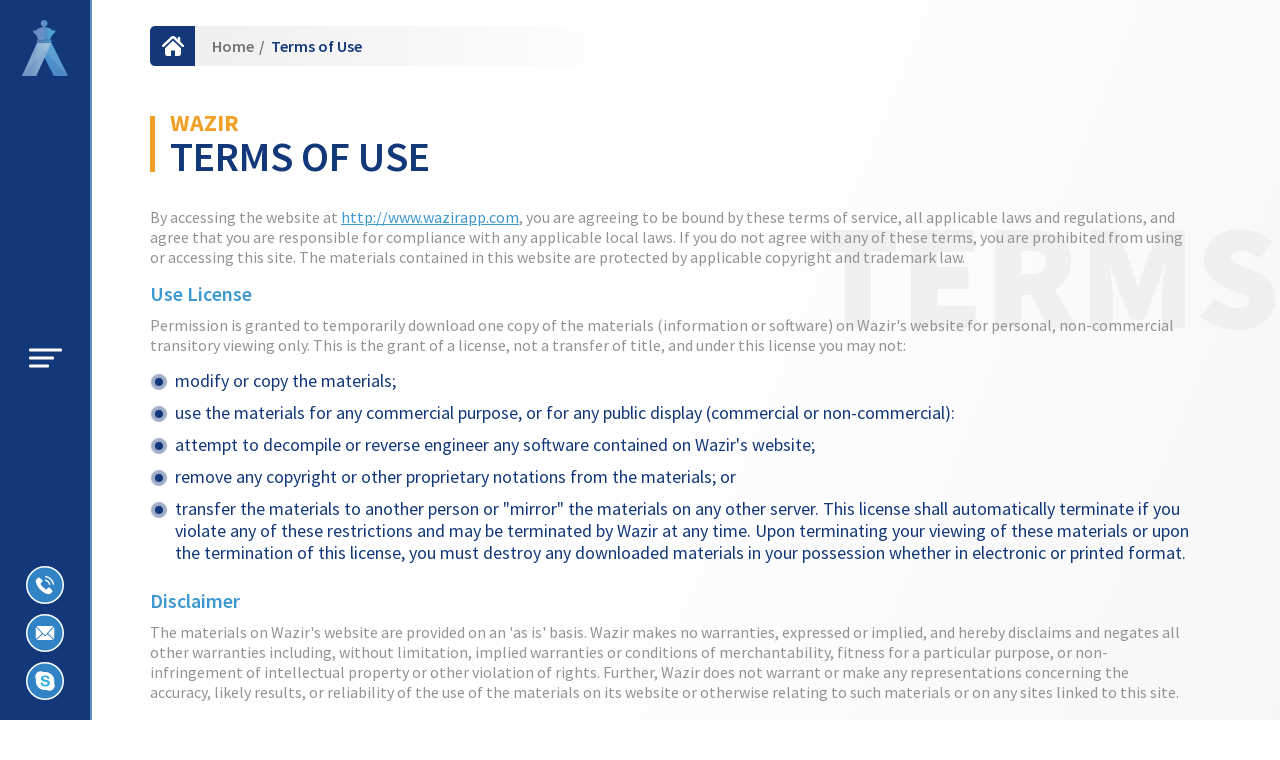

--- FILE ---
content_type: text/html; charset=UTF-8
request_url: https://www.wazirapp.com/terms-and-condition
body_size: 3495
content:
<!DOCTYPE html>
<!--[if IE 8]>
<html lang="en" class="ie8 no-js"> <![endif]-->
<!--[if IE 9]>
<html lang="en" class="ie9 no-js"> <![endif]-->
<!--[if !IE]><!-->
<html lang="en" class="no-js">
<!-- BEGIN HEAD -->
<head>
    <meta charset="utf-8">
<meta http-equiv="X-UA-Compatible" content="IE=edge">
<meta name="csrf-token" content="uLf0gIG8GC2fRlN8MUIvcFdsJnDJUo1u2HgJ38uw">
<meta name="viewport" content="width=device-width, initial-scale=1">

<script type="application/ld+json">
{
  "@context": "https://schema.org/",
  "@type": "WebSite",
  "name": "Wazirapp",
  "url": "https://www.wazirapp.com/",
  "potentialAction": {
    "@type": "SearchAction",
    "target": "{search_term_string}",
    "query-input": "required name=search_term_string"
  }
}
</script>


    <title>Terms &amp; Condition - Wazir</title>
    <meta name="keywords" content="" />
    <meta name="description" content="" />

<!--<link href="https://www.wazirapp.com/front/assets/new-wazir/css/bootstrap.css" rel="stylesheet">-->
<link href="https://fonts.googleapis.com/css?family=Source+Sans+Pro:300,400,600,700,900" rel="stylesheet">

<!-- -------------------- Favicon BEGIN -------------------- -->
<link rel="shortcut icon" type="image/x-icon" href="https://www.wazirapp.com/favicon.ico" />
<link rel="apple-touch-icon" sizes="180x180" href="/apple-touch-icon.png">
<link rel="icon" type="image/png" sizes="32x32" href="/favicon-32x32.png">
<link rel="icon" type="image/png" sizes="194x194" href="/favicon-194x194.png">
<link rel="icon" type="image/png" sizes="192x192" href="/android-chrome-192x192.png">
<link rel="icon" type="image/png" sizes="16x16" href="/favicon-16x16.png">
<link rel="manifest" href="/site.webmanifest">
<link rel="mask-icon" href="/safari-pinned-tab.svg" color="#5bbad5">
<meta name="apple-mobile-web-app-title" content="WazirApp">
<meta name="application-name" content="WazirApp">
<meta name="msapplication-TileColor" content="#2b5797">
<meta name="msapplication-TileImage" content="/mstile-144x144.png">
<meta name="theme-color" content="#ffffff">
<!-- -------------------- Favicon END -------------------- -->

<link href="https://vjs.zencdn.net/c/video-js.css" rel="stylesheet">
<!-- Google Tag Manager -->
<script>(function(w,d,s,l,i){w[l]=w[l]||[];w[l].push({'gtm.start':
new Date().getTime(),event:'gtm.js'});var f=d.getElementsByTagName(s)[0],
j=d.createElement(s),dl=l!='dataLayer'?'&l='+l:'';j.async=true;j.src=
'https://www.googletagmanager.com/gtm.js?id='+i+dl;f.parentNode.insertBefore(j,f);
})(window,document,'script','dataLayer','GTM-P8MHFKD');</script>
<!-- End Google Tag Manager -->
        <link rel="stylesheet" href='/css/front/front_privacy_policy.css'>
</head>
<!-- END HEAD -->

<body>

<!-- Google Tag Manager (noscript) -->
<noscript>
    <iframe src="https://www.googletagmanager.com/ns.html?id=GTM-P8MHFKD" height="0" width="0"
            style="display:none;visibility:hidden"></iframe>
</noscript>
<!-- End Google Tag Manager (noscript) -->

<div class="sidebar">
	<div class="left-penal">
		<div class="logo">
			<a href="https://www.wazirapp.com"><img src="https://www.wazirapp.com/img/front/Logo.svg" alt="Wazir" /></a>
		</div>
		<div class="menu-togle">
			<a href="javascript:;">
				<span></span>
				<span></span>
				<span></span>
			</a>
		</div>
		<div class="social-link">
			<a href="tel:+918488964723" target="_blank"><img src="https://www.wazirapp.com/img/front/call.svg" alt="Call" /></a>
			<a href="/cdn-cgi/l/email-protection#94e7e1e4e4fbe6e0d4e2fdfde0fbe6f7f8fbe1f0baf7fbf9"><img src="https://www.wazirapp.com/img/front/mail.svg" alt="Email" /></a>
			<a href="skype:vc.vishal?call"><img src="https://www.wazirapp.com/img/front/skype.svg" alt="Skype" /></a>
		</div>
	</div>
	<div class="menu">
		<div class="menu-inner">
			<ul>
				<li><a href="https://www.wazirapp.com">Home</a></li>
				<li><a href="https://www.wazirapp.com/about">About us</a></li>
				<li><a href="https://www.wazirapp.com/features">Features</a></li>
				
				<li><a href="https://www.wazirapp.com/release-note">Release notes</a></li>
				<li><a href="https://www.wazirapp.com/contact-us">Contact us</a></li>
			</ul>
			<div class="other-link">
				<span>© 2026 Wazir</span>
				<a href="https://www.wazirapp.com/privacy-policy">Privacy Policy</a>
				<a href="https://www.wazirapp.com/terms-and-condition">Terms &amp; Condition</a>
			</div>
		</div>
	</div>
</div>
    <div class="page-content">
        <div class="container">
            <div class="page-lbl typewriter">Terms</div>
            <div class="breadcrumb">
                <div class="home-btn">
                    <a href="https://www.wazirapp.com"></a>
                </div>
                <div class="page-breadcrumb">
                    <ul>
                        <li><a href="https://www.wazirapp.com">Home</a></li>
                        <li>Terms of Use</li>
                    </ul>
                </div>
            </div>
            <div class="head">
                <span>Wazir</span>
                <label>Terms of Use</label>
            </div>
            <div class="privacy-policy-content">
                <p>By accessing the website at <a href=#">http://www.wazirapp.com</a>, you are agreeing to be bound by these terms of service, all applicable laws and regulations, and agree that you are responsible for compliance with any applicable local laws. If you do not agree with any of these terms, you are prohibited from using or accessing this site. The materials contained in this website are protected by applicable copyright and trademark law.</p>
                <h2>Use License</h2>
                <p>Permission is granted to temporarily download one copy of the materials (information or software) on Wazir&#039;s website for personal, non-commercial transitory viewing only. This is the grant of a license, not a transfer of title, and under this license you may not:</p>
                <ul class="p-policy-list">
                    <li>modify or copy the materials;</li>
                    <li>use the materials for any commercial purpose, or for any public display (commercial or non-commercial):</li>
                    <li>attempt to decompile or reverse engineer any software contained on Wazir&#039;s website;</li>
                    <li>remove any copyright or other proprietary notations from the materials; or</li>
                    <li>transfer the materials to another person or &quot;mirror&quot; the materials on any other server. This license shall automatically terminate if you violate any of these restrictions and may be terminated by Wazir at any time. Upon terminating your viewing of these materials or upon the termination of this license, you must destroy any downloaded materials in your possession whether in electronic or printed format.</li>
                </ul>
                <h2>Disclaimer</h2>
                <p>The materials on Wazir&#039;s website are provided on an &#039;as is&#039; basis. Wazir makes no warranties, expressed or implied, and hereby disclaims and negates all other warranties including, without limitation, implied warranties or conditions of merchantability, fitness for a particular purpose, or non-infringement of intellectual property or other violation of rights. Further, Wazir does not warrant or make any representations concerning the accuracy, likely results, or reliability of the use of the materials on its website or otherwise relating to such materials or on any sites linked to this site.</p>
                <h2>Limitations</h2>
                <p>In no event shall Wazir or its suppliers be liable for any damages (including, without limitation, damages for loss of data or profit, or due to business interruption) arising out of the use or inability to use the materials on Wazir&#039;s website, even if Wazir or a Wazir authorized representative has been notified orally or in writing of the possibility of such damage. Because some jurisdictions do not allow limitations on implied warranties, or limitations of liability for consequential or incidental damages, these limitations may not apply to you.</p>
                <h2>Accuracy of Materials</h2>
                <p>The materials appearing on Wazir website could include technical, typographical, or photographic errors. Wazir does not warrant that any of the materials on its website are accurate, complete or current. Wazir may make changes to the materials contained on its website at any time without notice. However, Wazir does not make any commitment to update the materials.</p>
                <h2>Links</h2>
                <p>Wazir has not reviewed all of the sites linked to its website and is not responsible for the contents of any such linked site. The inclusion of any link does not imply endorsement by Wazir of the site. Use of any such linked website is at the user&#039;s own risk.</p>
                <h2>Modifications</h2>
                <p>Wazir may revise these terms of service for its website at any time without notice. By using this website, you are agreeing to be bound by the then current version of these terms of service.</p>
                <h2>Governing Law</h2>
                <p>These terms and conditions are governed by and construed in accordance with the laws of Gujarat and you irrevocably submit to the exclusive jurisdiction of the courts in that State or location.</p>
            </div>
        </div>
    </div>


<script data-cfasync="false" src="/cdn-cgi/scripts/5c5dd728/cloudflare-static/email-decode.min.js"></script><script src="https://www.wazirapp.com/js/front/jquery.min.js"></script>
<script src="https://www.wazirapp.com/plugins/jquery-validation/js/jquery.validate.min.js" type="text/javascript"></script>
<script src="https://www.wazirapp.com/js/front/typeit.min.js"></script>
<script src="https://www.wazirapp.com/js/front/scaling.js"></script>
<script src="https://www.wazirapp.com/js/front/svg4everybody.js"></script>
<script src="https://www.wazirapp.com/js/front/owl.carousel.min.js"></script>
<script src='https://www.google.com/recaptcha/api.js'></script>
<script src="https://www.wazirapp.com/js/front/custom.js"></script>
<script src="https://vjs.zencdn.net/c/video.js"></script>
<script src="https://www.wazirapp.com/js/front/front.js" type="text/javascript"></script>
<script defer src="https://static.cloudflareinsights.com/beacon.min.js/vcd15cbe7772f49c399c6a5babf22c1241717689176015" integrity="sha512-ZpsOmlRQV6y907TI0dKBHq9Md29nnaEIPlkf84rnaERnq6zvWvPUqr2ft8M1aS28oN72PdrCzSjY4U6VaAw1EQ==" data-cf-beacon='{"version":"2024.11.0","token":"d94a98cdd9d94086b8d8d0fa27b1092c","r":1,"server_timing":{"name":{"cfCacheStatus":true,"cfEdge":true,"cfExtPri":true,"cfL4":true,"cfOrigin":true,"cfSpeedBrain":true},"location_startswith":null}}' crossorigin="anonymous"></script>
</body>
</html>


--- FILE ---
content_type: text/css
request_url: https://www.wazirapp.com/css/front/front_privacy_policy.css
body_size: 2309
content:
body{margin:0;font-family:'Source Sans Pro', sans-serif}body *{box-sizing:border-box;font-family:'Source Sans Pro', sans-serif;outline:none}.container{padding-left:150px;padding-right:15px}.page-content{background:-moz-linear-gradient(338deg, #fff 33%, #fff 40%, #f6f6f6 93%, #f6f6f6 99%);background:-webkit-gradient(linear, left top, right top, color-stop(33%, #fff), color-stop(40%, #fff), color-stop(93%, #f6f6f6), color-stop(99%, #f6f6f6));background:-webkit-linear-gradient(338deg, #fff 33%, #fff 40%, #f6f6f6 93%, #f6f6f6 99%);background:-o-linear-gradient(338deg, #fff 33%, #fff 40%, #f6f6f6 93%, #f6f6f6 99%);background:-ms-linear-gradient(338deg, #fff 33%, #fff 40%, #f6f6f6 93%, #f6f6f6 99%);background:linear-gradient(112deg, #fff 33%, #fff 40%, #f6f6f6 93%, #f6f6f6 99%);filter:progid:DXImageTransform.Microsoft.gradient( startColorstr='#ffffff', endColorstr='#f6f6f6',GradientType=1 );position:relative;overflow:hidden;padding:1px 0 0;min-height:100vh}.sidebar{bottom:0;left:0;position:fixed;top:0;z-index:999}.sidebar:before{transition:all 300ms ease 0s;-webkit-transition:all 300ms ease 0s;-moz-transition:all 300ms ease 0s;background-color:rgba(5,15,32,0.7);content:"";position:fixed;opacity:0;visibility:hidden;left:0;right:0;top:0;bottom:0;width:100%}.sidebar .left-penal{background-color:#12387a;bottom:0;left:0;overflow:auto;position:fixed;text-align:center;top:0;width:90px;z-index:2}.sidebar .left-penal .logo{margin:20px 0 0}.sidebar .left-penal .menu-togle{position:absolute;text-align:center;top:50%;transform:translate(0px, -50%);-webkit-transform:translate(0px, -50%);-moz-transform:translate(0px, -50%);width:100%}.sidebar .left-penal .menu-togle a{display:inline-block}.sidebar .left-penal .menu-togle a span{background-color:#ffffff;transition:all 300ms ease 0s;-webkit-transition:all 300ms ease 0s;-moz-transition:all 300ms ease 0s;border-radius:5px;display:block;height:3px;position:relative;top:0;left:0;margin:5px 0}.sidebar .left-penal .menu-togle a span:nth-child(1){width:33px}.sidebar .left-penal .menu-togle a span:nth-child(2){width:25px}.sidebar .left-penal .menu-togle a span:nth-child(3){width:20px}.sidebar .left-penal .menu-togle a:hover span:nth-child(1){left:12px;top:1px;transform:rotate(34deg);-webkit-transform:rotate(34deg);-moz-transform:rotate(34deg);width:22px}.sidebar .left-penal .menu-togle a:hover span:nth-child(2){width:33px}.sidebar .left-penal .menu-togle a:hover span:nth-child(3){left:11px;top:-1px;transform:rotate(-34deg);-webkit-transform:rotate(-34deg);-moz-transform:rotate(-34deg);width:22px}.sidebar .left-penal .menu-togle a.open-menu span:nth-child(1){left:0;top:8px;transform:rotate(45deg);-webkit-transform:rotate(45deg);-moz-transform:rotate(45deg);width:33px}.sidebar .left-penal .menu-togle a.open-menu span:nth-child(2){opacity:0}.sidebar .left-penal .menu-togle a.open-menu span:nth-child(3){left:0;top:-8px;transform:rotate(-45deg);-webkit-transform:rotate(-45deg);-moz-transform:rotate(-45deg);width:33px}.sidebar .left-penal .menu-togle a.open-menu:hover span:nth-child(1){left:0;top:1px;transform:rotate(-34deg);-webkit-transform:rotate(-34deg);-moz-transform:rotate(-34deg);width:22px}.sidebar .left-penal .menu-togle a.open-menu:hover span:nth-child(2){width:33px;opacity:1}.sidebar .left-penal .menu-togle a.open-menu:hover span:nth-child(3){left:0px;top:-1px;transform:rotate(34deg);-webkit-transform:rotate(34deg);-moz-transform:rotate(34deg);width:22px}.sidebar .left-penal .social-link{bottom:20px;position:absolute;text-align:center;width:100%}.sidebar .left-penal .social-link a{display:block;height:38px;transition:all 200ms ease 0s;-webkit-transition:all 200ms ease 0s;-moz-transition:all 200ms ease 0s;margin:10px auto 0;width:38px}.sidebar .left-penal .social-link a:hover{transform:scale(1.1);-webkit-transform:scale(1.1);-moz-transform:scale(1.1)}.sidebar .left-penal .social-link a img{width:100%}.sidebar .menu{bottom:0;position:fixed;top:0;width:0;z-index:1}.sidebar .menu .menu-inner{background-color:#0f2d5f;border-right:2px solid #638ec2;bottom:0;left:-143px;transition:all 300ms ease 0s;-webkit-transition:all 300ms ease 0s;-moz-transition:all 300ms ease 0s;position:absolute;top:0;width:235px}.sidebar .menu .menu-inner ul{margin:0;padding:0 0 0 35px;position:absolute;top:50%;transform:translate(0px, -50%);-webkit-transform:translate(0px, -50%);-moz-transform:translate(0px, -50%)}.sidebar .menu .menu-inner ul li{display:block;margin:20px 0}.sidebar .menu .menu-inner ul li a{color:#ffffff;font-size:24px;font-weight:500;line-height:25px;text-decoration:none;transition:all 300ms ease 0s;-webkit-transition:all 300ms ease 0s;-moz-transition:all 300ms ease 0s;text-transform:uppercase}.sidebar .menu .menu-inner ul li a:hover{color:#6288ca}.sidebar .menu .menu-inner .other-link{bottom:0;left:0;padding:7px 10px;position:absolute;text-align:center;width:100%}.sidebar .menu .menu-inner .other-link span{border-bottom:1px dashed;color:#fff;display:block;margin-bottom:5px;padding-bottom:5px;font-size:16px;line-height:19px}.sidebar .menu .menu-inner .other-link a{color:#fff;display:inline-block;font-size:13px;margin:0 8px;text-decoration:none;position:relative;transition:all 300ms ease 0s;-webkit-transition:all 300ms ease 0s;-moz-transition:all 300ms ease 0s}.sidebar .menu .menu-inner .other-link a:hover{color:#6288ca}.sidebar .menu .menu-inner .other-link a:last-child:after{content:"";position:absolute;height:13px;width:1px;left:-9px;top:3px;display:block;background:#fff}.sidebar.open-menu{width:100%}.sidebar.open-menu:before{opacity:1;visibility:visible}.sidebar.open-menu .menu-inner{border-right:2px solid #fff;left:90px}.breadcrumb{margin-top:25px;overflow:hidden}.breadcrumb .home-btn{float:left}.breadcrumb .home-btn a{background-color:#12387a;background-image:url("../../img/front/home.svg");background-position:center center;background-repeat:no-repeat;background-size:22px auto;border-radius:5px 0 0 5px;display:block;height:40px;width:45px}.breadcrumb .page-breadcrumb{background:-moz-linear-gradient(90deg, #eaeaea -30%, #fff 80%, #fff 60%);background:-webkit-gradient(linear, left top, right top, color-stop(0%, #eaeaea), color-stop(3%, #eaeaea), color-stop(100%, #f6f6f6));background:-webkit-linear-gradient(90deg, #eaeaea -30%, #fff 80%, #fff 60%);background:-o-linear-gradient(90deg, #eaeaea -30%, #fff 80%, #fff 60%);background:-ms-linear-gradient(90deg, #eaeaea -30%, #fff 80%, #fff 60%);background:linear-gradient(90deg, #eaeaea -30%, #fff 80%, #fff 60%);filter:progid:DXImageTransform.Microsoft.gradient( startColorstr='#eaeaea', endColorstr='#ffffff',GradientType=1 );float:left;width:50%}.breadcrumb .page-breadcrumb ul{margin:0;padding:0 0 0 10px}.breadcrumb .page-breadcrumb ul li{color:#727272;display:inline-block;font-size:16px;font-weight:600;line-height:40px;margin:0 7px;position:relative}.breadcrumb .page-breadcrumb ul li:after{content:"/";position:absolute;right:-11px;top:0}.breadcrumb .page-breadcrumb ul li:last-child{color:#12387a}.breadcrumb .page-breadcrumb ul li:last-child:after{display:none}.breadcrumb .page-breadcrumb ul li a{color:#727272;text-decoration:none}.next-prev-btn{position:absolute;right:60px;top:25px;z-index:1}.next-prev-btn .btn-box a{background-color:#12387a;float:left;font-size:18px;font-weight:600;color:#fff;line-height:20px;position:relative;text-decoration:none;transition:all 300ms ease 0s;-webkit-transition:all 300ms ease 0s;-moz-transition:all 300ms ease 0s;text-transform:uppercase}.next-prev-btn .btn-box a:first-child{margin:0 25px 0 0}.next-prev-btn .btn-box a:hover{opacity:0.8}.next-prev-btn .btn-box a:after{content:"";position:absolute}.next-prev-btn .btn-box a.previous{border-radius:5px 0 0 5px;padding:10px 10px 10px 35px}.next-prev-btn .btn-box a.previous:after{background-image:url(../../img/front/arrow-blue.png);right:-15px;top:0;width:20px;height:100%;background-size:100% 100%;transform:rotate(180deg);-webkit-transform:rotate(180deg);-moz-transform:rotate(180deg)}.next-prev-btn .btn-box a.previous:before{background-image:url("../../img/front/white-arrow.svg");background-position:center center;background-repeat:no-repeat;background-size:100% auto;content:"";height:17px;left:10px;position:absolute;top:12px;transform:rotate(180deg);-webkit-transform:rotate(180deg);-moz-transform:rotate(180deg);width:17px}.next-prev-btn .btn-box a.next{border-radius:0 5px 5px 0;padding:10px 35px 10px 10px}.next-prev-btn .btn-box a.next:after{background-image:url(../../img/front/arrow-blue.png);left:-15px;top:0;width:20px;height:100%;background-size:100% 100%}.next-prev-btn .btn-box a.next:before{background-image:url("../../img/front/white-arrow.svg");background-position:center center;background-repeat:no-repeat;background-size:100% auto;content:"";height:17px;right:10px;position:absolute;top:12px;width:17px}.head{margin-top:45px;padding-left:20px;position:relative}.head:after{background-color:#efa128;bottom:5px;content:"";left:0;position:absolute;top:5px;width:5px}.head span{color:#efa128;display:block;font-size:26px;font-weight:700;line-height:26px;text-transform:uppercase}.head label{color:#12387a;display:block;font-size:50px;font-weight:600;line-height:50px;text-transform:uppercase}.page-lbl{color:#f0f0f0;font-size:200px;font-weight:800;position:absolute;right:0;text-transform:uppercase;top:180px}.page-lbl .type-txt{float:right}.popup{width:100%;height:100%;display:none;overflow:auto;position:fixed;top:0px;left:0px;background:rgba(0,0,0,0.6);z-index:999}.popup .popup-inner{left:150px;margin-top:75px;margin-bottom:20px;max-width:700px;width:90%;padding:40px;position:relative;box-shadow:0px 2px 6px #000;border-radius:3px;background:#fff;right:auto;transform:scale(0);-webkit-transform:scale(0);-moz-transform:scale(0);-ms--moz-transform:scale(0);transform-origin:left top;-webkit-transform-origin:left top;-moz-transform-origin:left top;-ms-transform-origin:left top;transition:all 250ms ease 0s;-webkit-transition:all 250ms ease 0s;-moz-transition:all 250ms ease 0s;-ms-transition:all 250ms ease 0s}.popup.open-popup .popup-inner{transform:scale(1);-webkit-transform:scale(1);-moz-transform:scale(1);-ms--moz-transform:scale(1)}.popup-close{width:30px;height:30px;padding-top:4px;display:inline-block;position:absolute;top:0px;right:0px;text-decoration:none;transition:ease 0.25s all;-webkit-transform:translate(50%, -50%);transform:translate(50%, -50%);border-radius:1000px;background:rgba(0,0,0,0.8);font-family:Arial, Sans-Serif;font-size:20px;text-align:center;line-height:100%;color:#fff;z-index:1}.popup-close:hover{-webkit-transform:translate(50%, -50%) rotate(180deg);transform:translate(50%, -50%) rotate(180deg);background:#000;text-decoration:none}@media screen and (max-width: 1620px) and (min-width: 1260px){.scale-page{transform-origin:0 0;width:1620px;overflow-x:hidden;height:auto !important}.stopscroll{overflow:hidden !important;position:relative;z-index:1}}@media (max-width: 1600px){.head span{font-size:24px;line-height:24px}.head label{font-size:42px;line-height:42px}.page-lbl{font-size:150px}}@media (max-width: 1260px){.container{padding-left:130px}.next-prev-btn{right:20px}.popup .popup-inner{left:0;right:0;margin:30px auto}}@media (max-width: 1024px){.page-lbl{display:none}.head span{font-size:22px;line-height:22px}.head label{font-size:36px;line-height:36px}.breadcrumb .home-btn a{background-size:16px auto;height:35px;width:40px}.breadcrumb .page-breadcrumb{width:80%}.breadcrumb .page-breadcrumb ul li{font-size:14px;line-height:35px}.next-prev-btn .btn-box a{font-size:14px;line-height:14px}.next-prev-btn .btn-box a.previous{padding:10px 10px 10px 30px}.next-prev-btn .btn-box a.previous::before{height:10px;top:13px;width:12px}.next-prev-btn .btn-box a.next{padding:10px 30px 10px 10px}.next-prev-btn .btn-box a.next::before{height:10px;top:13px;width:12px}}@media (max-width: 767px){.breadcrumb{margin-top:70px}}.privacy-policy-content{margin-top:30px;padding-bottom:20px;max-width:100%;width:1040px;position:relative}.privacy-policy-content h2{color:#3c98d0;font-size:20px;font-weight:600;line-height:23px;margin:0 0 10px}.privacy-policy-content h4{color:#12387a;font-size:18px;font-weight:600;line-height:21px;margin:0 0 10px}.privacy-policy-content a{color:#3c98d0}.privacy-policy-content p{color:#939393;font-size:16px;font-weight:500;margin:0 0 15px}.privacy-policy-content ul{margin:0 0 15px;padding:0}.privacy-policy-content ul:last-child{margin:0}.privacy-policy-content ul li{color:#12387a;display:inline-block;font-size:18px;line-height:22px;margin-bottom:10px;padding-left:25px;position:relative;vertical-align:top;width:100%}.privacy-policy-content ul li:after{background-color:#12387a;border-radius:20px;box-shadow:0 0 1px 4px rgba(18,51,115,0.4);content:"";height:8px;left:5px;position:absolute;top:8px;width:8px}

/*# sourceMappingURL=front_privacy_policy.css.map */


--- FILE ---
content_type: text/plain
request_url: https://www.google-analytics.com/j/collect?v=1&_v=j102&a=1828230070&t=pageview&_s=1&dl=https%3A%2F%2Fwww.wazirapp.com%2Fterms-and-condition&ul=en-us%40posix&dt=Terms%20%26%20Condition%20-%20Wazir&sr=1280x720&vp=1280x720&_u=YEBAAEABAAAAACAAI~&jid=213130964&gjid=111259854&cid=893213483.1767444706&tid=UA-116280838-1&_gid=38209084.1767444706&_r=1&_slc=1&gtm=45He5ca1n81P8MHFKDza200&gcd=13l3l3l3l1l1&dma=0&tag_exp=103116026~103200004~104527906~104528501~104684208~104684211~105391253~115583767~115938466~115938469~116184927~116184929~116251938~116251940&z=1669786629
body_size: -450
content:
2,cG-H1ST5RVDXG

--- FILE ---
content_type: application/javascript; charset=utf-8
request_url: https://www.wazirapp.com/js/front/scaling.js
body_size: -198
content:
var scaling = {
    navigationTop: function(){
        winwidth = jQuery(window).width()
        if(winwidth < 1620 && winwidth > 1260) {
            winwidth = winwidth / 16.20;
            getheight = $('.scale-page').height();
            getheight = getheight * winwidth / 100;
            $('.stopscroll').css('max-height', getheight+'px')
            winwidth = winwidth / 100;
            $('.scale-page').css('transform', 'scale('+winwidth+')')
            $('body').height(getheight)
        }else {
			$('.stopscroll').css('max-height', 'none')
			$('.scale-page').css('transform', 'none')
			$('body').css('height', 'auto')
		}
    }
}

$(document).ready(function(){
    $(window).on('load', function(){
        scaling.navigationTop();
    });
	$(window).on('resize', function () {
		scaling.navigationTop();
	});	
});




--- FILE ---
content_type: application/javascript; charset=utf-8
request_url: https://www.wazirapp.com/js/front/custom.js
body_size: 1646
content:

$(document).ready(function () {

    //----- Menu

    $(".menu-togle a").click(function () {
        $(this).toggleClass('open-menu');
        $(".sidebar").toggleClass('open-menu');
    });

    //----- Menu

    //----- Common Feature Slider

    $("#circle-title-box li").click(function (e) {
        e.stopPropagation();
        e.preventDefault();
        var $li = $(this);
        $li.addClass("active");
        $li.siblings().removeClass("active");
        var $relatedContent = $("#circle-content-box").find("[data-id='" + $(this).attr("id") + "']");
        if ($relatedContent.is(":hidden")) {
            $("#circle-content-box > div:visible").fadeOut(function () { });
            $relatedContent.fadeIn(function () {
                $(this).siblings().removeClass("active");
                $(this).addClass("active");

                $(this).find("> div .data-class").each(function () {
                    $(this).removeClass($(this).attr("data-class") + " animated");
                });

                $(this).find("> div").each(function () {
                    var $el = $(this);
                    setTimeout(function () {
                        $el.addClass($el.attr("data-class") + " animated");
                    }, parseFloat($el.attr("data-delay")));
                });
            });
        }
    });
    ;
    $("#circle-title-box li:eq(0)").trigger("click");

    setInterval(function () {
        $("#circle-title-box li.active").index() === ($("#circle-title-box li").length - 1) ? $("#circle-title-box li:first").trigger("click") : $("#circle-title-box li.active").next().trigger("click");
    }, 4000);

    //----- Common Feature Slider


    //----- Typewriter

    $('.typewriter').typeIt({
        typeSpeed: 2000
    });
    $('.home-typewriter').typeIt({
        strings: ["An Entrepreneur", "Business Savvy", "An Industrialist", "A Freelancer"],
        speed: 150,
        breakDelay: 2000,
        deleteDelay: 2000,
        cursor: true,
        breakLines: false,
        loop: true,
        autoStart: false
    });

    //----- Typewriter

    //----- Video Popup

    $('.video-ply').click(function () {
        $(this).hide();
        if ($(".quick-video-popup video").get(0).paused) {
            $(".quick-video-popup video").get(0).play();
        } else {
            $(".quick-video-popup video").get(0).pause();
        }
    });

    $('.popup-close').click(function () {
        $(".video-ply").show();
    });

    $(".quick-video-popup").click(function (e) {
        if ($(e.target).closest(".popup-inner").length === 0) {
            $(".quick-video-popup video").get(0).pause();
        }
    });

    //----- Video Popup

    //----- Signup Signin
    $('.home-right-btn .btn-box .signup').click(function () {
        $(".home-right-btn").addClass('open-signup');
        $(".home-right-btn").removeClass('open-signin');
        $("body").removeClass('open-signup');

    });
    $('.home-right-btn .btn-box .signin').click(function () {
        $(".home-right-btn").addClass('open-signin');
        $(".home-right-btn").removeClass('open-signup');
    });

    //----- Signup Signin

    //----- Pricing plan
    $('.pricing-plan .quote, .plan-msg .close-btn').click(function () {
        $(".plan-msg").slideToggle(200);
    });

    //----- Pricing plan

    //----- Custom Tab

    $("#tab-content .tab-container").hide(); // Initially hide all content
    $("#tabs li:first").attr("id", "current"); // Activate first tab
    $("#tab-content .tab-container:first").fadeIn(); // Show first tab content
    $('#tabs li a').click(function (e) {
        e.preventDefault();
        if ($(this).attr("id") == "current") { //detection for current tab
            return
        } else {
            $("#tab-content .tab-container").hide(); //Hide all content
            $("#tabs li").attr("id", ""); //Reset id's
            $(this).parent().attr("id", "current"); // Activate this
            $($(this).attr('href')).fadeIn(); // Show content for current tab
        }
    });

    //----- Custom Tab

    //----- Custom Popup

    $(function () {
        //----- OPEN
        $('[data-popup-open]').on('click', function (e) {
            var targeted_popup_class = jQuery(this).attr('data-popup-open');
            $('[data-popup="' + targeted_popup_class + '"]').fadeIn(350).addClass('open-popup');
            e.preventDefault();
        });
        //----- CLOSE
        $('[data-popup-close]').on('click', function (e) {
            var targeted_popup_class = jQuery(this).attr('data-popup-close');
            $('[data-popup="' + targeted_popup_class + '"]').fadeOut(350).removeClass('open-popup');
            e.preventDefault();
        });
    });

    $(".popup").click(function (e) {
        if ($(e.target).closest(".popup-inner").length === 0) {
            $('.popup-close').trigger('click');
        }
    });

    //----- Custom Popup


    //----- Button loader

    $(".butBox button").click(function () {
        $(".butBox .progress-icon, .butBox button").addClass("loading");
        setTimeout(function () {
            $(".butBox .progress-icon").addClass("hide-loading");
            // For failed icon just replace ".done" with ".failed"
            $(".done").addClass("finish");
        }, 3000);
        setTimeout(function () {
            $(".butBox .progress-icon, .butBox button").removeClass("loading");
            $(".butBox .progress-icon").removeClass("hide-loading");
            $(".done").removeClass("finish");
            $(".failed").removeClass("finish");
        }, 5000);
    });

    //----- Button loader

    //----- Release notes

    $('.release-menu a').click(function (e) {
        e.preventDefault();
        var target = $($(this).attr('href'));
        if (target.length) {
            var scrollTo = target.offset().top - 10;
            $('body, html').animate({ scrollTop: scrollTo + 'px' }, 800);
        }
    });

    $(window).scroll(function () {
        var scroll = $(window).scrollTop();
        if ($(window).width() > 1024) {
            if (scroll >= 205) {
                $(".release-menu").addClass("sticky");
            } else {
                $(".release-menu").removeClass("sticky");
            }
        }
    });
    //----- Release notes

    //----- banner slider 
    $('.logo-slider').owlCarousel({
        loop: true,
        margin: 0,
        nav: false,
        autoplay: true,
        autoplayTimeout: 1000,
        autoplayHoverPause: true,
        autoWidth:true,
        items:4
    })

});

$("html").click(function (e) {
    if ($(e.target).closest(".home-right-btn").length === 0) {
        $(".home-right-btn").removeClass('open-signup');
        $(".home-right-btn").removeClass('open-signin');
    }
    if ($(e.target).closest(".open-menu .left-penal, .open-menu .menu").length === 0) {
        $(".sidebar").removeClass('open-menu');
        $(".menu-togle a").removeClass('open-menu');
    }

});
$("html").click(function (e) {
    if ($(e.target).closest(".home-right-btn").length === 0) {
        $(".home-right-btn").removeClass('open-signup');
        $(".home-right-btn").removeClass('open-signin');
    }
    if ($(e.target).closest(".open-menu .left-penal, .open-menu .menu").length === 0) {
        $(".sidebar").removeClass('open-menu');
        $(".menu-togle a").removeClass('open-menu');
    }
});

$("html").on('touchstart', function (e) {
    var container = $(".open-menu .left-penal, .open-menu .menu, .home-right-btn");
    if (!container.is(e.target)
        && container.has(e.target).length === 0) {
        $(".sidebar").removeClass('open-menu');
        $(".menu-togle a").removeClass('open-menu');
        $(".home-right-btn").removeClass('open-signup');
        $(".home-right-btn").removeClass('open-signin');
    }
});

var wazirFunction = {
    Cowndown: function () {
        //----- Home timer

        var timeClock = document.getElementById('clockdiv'),
            seconds = 0, minutes = 0, hours = 0,
            t;

        function add() {
            seconds++;
            if (seconds >= 60) {
                seconds = 0;
                minutes++;
                if (minutes >= 60) {
                    minutes = 0;
                    hours++;
                }
            }

            timeClock.textContent = hours > 0 ? ((hours ? (hours > 9 ? hours : "0" + hours) : "00") + ":" + (minutes ? (minutes > 9 ? minutes : "0" + minutes) : "00") + ":" + (seconds > 9 ? seconds : "0" + seconds)) : (minutes ? (minutes > 9 ? minutes : "0" + minutes) : "00") + ":" + (seconds > 9 ? seconds : "0" + seconds);

            timer();
        }
        function timer() {
            t = setTimeout(add, 1000);
        }
        timer();

        //----- Home timer
    }
};




--- FILE ---
content_type: image/svg+xml
request_url: https://www.wazirapp.com/img/front/call.svg
body_size: 615
content:
<?xml version="1.0" encoding="utf-8"?>
<!-- Generator: Adobe Illustrator 16.0.0, SVG Export Plug-In . SVG Version: 6.00 Build 0)  -->
<!DOCTYPE svg PUBLIC "-//W3C//DTD SVG 1.1//EN" "http://www.w3.org/Graphics/SVG/1.1/DTD/svg11.dtd">
<svg version="1.1" id="Layer_1" xmlns="http://www.w3.org/2000/svg" xmlns:xlink="http://www.w3.org/1999/xlink" x="0px" y="0px"
	 width="37.141px" height="37.141px" viewBox="0 0 37.141 37.141" enable-background="new 0 0 37.141 37.141" xml:space="preserve">
<g>
	<path fill-rule="evenodd" clip-rule="evenodd" fill="#3183C5" stroke="#FFFFFF" stroke-width="1.5" stroke-miterlimit="10" d="
		M18.57,0.75c9.842,0,17.82,7.979,17.82,17.82s-7.979,17.82-17.82,17.82S0.75,28.412,0.75,18.57S8.729,0.75,18.57,0.75z"/>
	<g>
		<g>
			<path fill="#FFFFFF" d="M23.256,21.478c-0.589-0.581-1.323-0.581-1.906,0c-0.446,0.442-0.893,0.885-1.331,1.334
				c-0.119,0.123-0.221,0.149-0.367,0.067c-0.287-0.157-0.595-0.286-0.872-0.457c-1.292-0.813-2.375-1.858-3.334-3.034
				c-0.476-0.584-0.899-1.209-1.195-1.914c-0.06-0.142-0.049-0.236,0.067-0.352c0.446-0.431,0.88-0.873,1.318-1.315
				c0.611-0.614,0.611-1.333-0.003-1.951c-0.348-0.353-0.697-0.697-1.045-1.049c-0.36-0.359-0.716-0.723-1.079-1.079
				c-0.589-0.573-1.323-0.573-1.907,0.004c-0.449,0.441-0.879,0.895-1.336,1.329c-0.423,0.401-0.637,0.893-0.682,1.465
				c-0.071,0.933,0.158,1.813,0.48,2.671c0.659,1.775,1.662,3.353,2.88,4.799c1.645,1.955,3.607,3.502,5.903,4.618
				c1.034,0.502,2.106,0.888,3.271,0.951c0.801,0.045,1.497-0.157,2.057-0.783c0.381-0.427,0.812-0.816,1.216-1.225
				c0.601-0.607,0.604-1.34,0.008-1.939C24.686,22.9,23.971,22.188,23.256,21.478z"/>
			<path fill="#FFFFFF" d="M22.54,18.493l1.382-0.237c-0.217-1.27-0.816-2.42-1.727-3.333c-0.963-0.963-2.18-1.569-3.521-1.757
				l-0.195,1.389c1.038,0.146,1.982,0.615,2.727,1.36C21.91,16.62,22.371,17.511,22.54,18.493z"/>
			<path fill="#FFFFFF" d="M24.701,12.484c-1.596-1.596-3.614-2.603-5.843-2.914l-0.194,1.389c1.925,0.27,3.67,1.143,5.049,2.517
				c1.306,1.307,2.164,2.959,2.475,4.775l1.383-0.235C27.207,15.912,26.214,14.001,24.701,12.484z"/>
		</g>
	</g>
</g>
</svg>


--- FILE ---
content_type: image/svg+xml
request_url: https://www.wazirapp.com/img/front/Logo.svg
body_size: 1172
content:
<?xml version="1.0" encoding="utf-8"?>
<!-- Generator: Adobe Illustrator 16.0.0, SVG Export Plug-In . SVG Version: 6.00 Build 0)  -->
<!DOCTYPE svg PUBLIC "-//W3C//DTD SVG 1.1//EN" "http://www.w3.org/Graphics/SVG/1.1/DTD/svg11.dtd">
<svg version="1.1" id="Layer_1" xmlns="http://www.w3.org/2000/svg" xmlns:xlink="http://www.w3.org/1999/xlink" x="0px" y="0px"
	 width="47px" height="56.077px" viewBox="0 0 47 56.077" enable-background="new 0 0 47 56.077" xml:space="preserve">
<g>
	<g>
		<g>
			<g>
				<linearGradient id="SVGID_1_" gradientUnits="userSpaceOnUse" x1="19.1636" y1="9.9648" x2="50.8072" y2="9.9648">
					<stop  offset="0" style="stop-color:#3363AE"/>
					<stop  offset="0.6559" style="stop-color:#1BB3E8"/>
				</linearGradient>
				<path fill-rule="evenodd" clip-rule="evenodd" fill="url(#SVGID_1_)" d="M34.012,11.612c-0.148,0.323-0.378,0.588-0.621,0.84
					c-0.473,0.495-0.977,0.959-1.51,1.387C31,14.541,30.409,15.44,29.99,16.468c-0.416,1.013-0.729,2.058-0.949,3.129
					c-0.056,0.257-0.165,0.333-0.422,0.333c-2.001-0.011-4.002-0.006-6.006-0.006h-5.977c-0.361,0-0.354-0.003-0.436-0.363
					c-0.266-1.182-0.604-2.34-1.105-3.447c-0.395-0.873-0.94-1.623-1.688-2.234c-0.567-0.463-1.118-0.952-1.618-1.489
					c-0.209-0.227-0.413-0.461-0.549-0.743c-0.21-0.427-0.093-0.721,0.35-0.894c0.282-0.108,0.58-0.154,0.883-0.159
					c0.658-0.01,1.314-0.016,1.976-0.011c0.217,0,0.32-0.064,0.375-0.293c0.126-0.54,0.496-0.919,0.923-1.24
					c0.922-0.687,1.985-1.045,3.085-1.308c0.821-0.194,1.654-0.314,2.496-0.363c0.144-0.01,0.33,0.027,0.363-0.208
					c0.058-0.386,0.003-0.532-0.258-0.632c-1.469-0.572-2.335-1.988-2.167-3.549c0.156-1.47,1.307-2.684,2.793-2.94
					c0.123-0.021,0.243-0.034,0.364-0.043c1.541-0.094,3.008,0.918,3.436,2.425c0.475,1.679-0.365,3.423-1.963,4.073
					c-0.332,0.135-0.443,0.384-0.332,0.72c0.062,0.184,0.229,0.147,0.36,0.154c0.683,0.039,1.358,0.13,2.029,0.265
					c1,0.2,1.973,0.489,2.876,0.979c0.438,0.237,0.836,0.517,1.166,0.893c0.208,0.234,0.371,0.501,0.432,0.808
					c0.04,0.201,0.142,0.256,0.325,0.256c0.678,0,1.352,0.003,2.028,0.014c0.308,0.005,0.614,0.056,0.902,0.173
					C34.09,10.935,34.197,11.215,34.012,11.612z"/>
				<path opacity="0.1" fill-rule="evenodd" clip-rule="evenodd" fill="#FFFFFF" d="M22.613,19.923h-5.977
					c-0.361,0-0.354-0.003-0.436-0.363c-0.266-1.182-0.604-2.34-1.105-3.447c-0.395-0.873-0.94-1.623-1.688-2.234
					c-0.567-0.463-1.118-0.952-1.618-1.489c-0.209-0.227-0.413-0.461-0.549-0.743c-0.21-0.427-0.093-0.721,0.35-0.894
					c0.282-0.108,0.58-0.154,0.883-0.159c0.658-0.01,1.314-0.016,1.976-0.011c0.217,0,0.32-0.064,0.375-0.293
					c0.126-0.54,0.496-0.919,0.923-1.24c0.922-0.687,1.985-1.045,3.085-1.308c0.821-0.194,1.654-0.314,2.496-0.363
					c0.144-0.01,0.33,0.027,0.363-0.208c0.058-0.386,0.003-0.532-0.258-0.632c-1.469-0.572-2.335-1.988-2.167-3.549
					c0.156-1.47,1.307-2.684,2.793-2.94c0.123-0.021,0.243-0.034,0.364-0.043"/>
				<linearGradient id="SVGID_2_" gradientUnits="userSpaceOnUse" x1="20.5688" y1="21.2944" x2="47.7883" y2="21.2944">
					<stop  offset="0" style="stop-color:#3363AE"/>
					<stop  offset="0.6559" style="stop-color:#1BB3E8"/>
				</linearGradient>
				<path fill-rule="evenodd" clip-rule="evenodd" fill="url(#SVGID_2_)" d="M30.253,22.01c0,0.335-0.019,0.354-0.354,0.354H15.337
					c-0.379,0-0.379-0.003-0.381-0.372c0-0.785,0.008-0.658-0.005-1.443c-0.001-0.238,0.077-0.323,0.317-0.323
					c2.386,0.002,4.769,0.002,7.155,0.002c2.501,0.001,5.002,0.001,7.504,0.001c0.299,0,0.325,0.032,0.325,0.338
					C30.256,21.352,30.256,21.226,30.253,22.01z"/>
				<g>
					<linearGradient id="SVGID_3_" gradientUnits="userSpaceOnUse" x1="0.874" y1="-25.4907" x2="66.2094" y2="114.2705">
						<stop  offset="0" style="stop-color:#1BB3E8"/>
						<stop  offset="1" style="stop-color:#283894"/>
					</linearGradient>
					<polygon fill="url(#SVGID_3_)" points="47,56.077 32.475,56.077 15.443,22.776 29.968,22.776 					"/>
				</g>
				<g>
					<linearGradient id="SVGID_4_" gradientUnits="userSpaceOnUse" x1="-44.0688" y1="39.4263" x2="81.8665" y2="39.4263">
						<stop  offset="0" style="stop-color:#374A9F"/>
						<stop  offset="0.9946" style="stop-color:#75CEDE"/>
					</linearGradient>
					<polygon fill="url(#SVGID_4_)" points="14.522,56.077 0,56.077 15.443,22.776 29.968,22.776 					"/>
				</g>
				<polygon opacity="0.1" fill="#FFFFFF" points="14.522,56.077 15.443,22.776 29.968,22.776 				"/>
				<polygon opacity="0.1" fill="#FFFFFF" points="47,56.077 15.443,22.776 29.968,22.776 				"/>
				<polygon opacity="0.1" fill="#FFFFFF" points="0,56.077 29.968,22.776 15.443,22.776 				"/>
			</g>
		</g>
		<g opacity="0.1">
			<g>
				<path fill-rule="evenodd" clip-rule="evenodd" fill="#FFFFFF" d="M34.012,11.612c-0.148,0.323-0.378,0.588-0.621,0.84
					c-0.473,0.495-0.977,0.959-1.51,1.387C31,14.541,30.409,15.44,29.99,16.468c-0.416,1.013-0.729,2.058-0.949,3.129
					c-0.056,0.257-0.165,0.333-0.422,0.333c-2.001-0.011-4.002-0.006-6.006-0.006h-5.977c-0.361,0-0.354-0.003-0.436-0.363
					c-0.266-1.182-0.604-2.34-1.105-3.447c-0.395-0.873-0.94-1.623-1.688-2.234c-0.567-0.463-1.118-0.952-1.618-1.489
					c-0.209-0.227-0.413-0.461-0.549-0.743c-0.21-0.427-0.093-0.721,0.35-0.894c0.282-0.108,0.58-0.154,0.883-0.159
					c0.658-0.01,1.314-0.016,1.976-0.011c0.217,0,0.32-0.064,0.375-0.293c0.126-0.54,0.496-0.919,0.923-1.24
					c0.922-0.687,1.985-1.045,3.085-1.308c0.821-0.194,1.654-0.314,2.496-0.363c0.144-0.01,0.33,0.027,0.363-0.208
					c0.058-0.386,0.003-0.532-0.258-0.632c-1.469-0.572-2.335-1.988-2.167-3.549c0.156-1.47,1.307-2.684,2.793-2.94
					c0.123-0.021,0.243-0.034,0.364-0.043c1.541-0.094,3.008,0.918,3.436,2.425c0.475,1.679-0.365,3.423-1.963,4.073
					c-0.332,0.135-0.443,0.384-0.332,0.72c0.062,0.184,0.229,0.147,0.36,0.154c0.683,0.039,1.358,0.13,2.029,0.265
					c1,0.2,1.973,0.489,2.876,0.979c0.438,0.237,0.836,0.517,1.166,0.893c0.208,0.234,0.371,0.501,0.432,0.808
					c0.04,0.201,0.142,0.256,0.325,0.256c0.678,0,1.352,0.003,2.028,0.014c0.308,0.005,0.614,0.056,0.902,0.173
					C34.09,10.935,34.197,11.215,34.012,11.612z"/>
				<path opacity="0.1" fill-rule="evenodd" clip-rule="evenodd" fill="#FFFFFF" d="M22.613,19.923h-5.977
					c-0.361,0-0.354-0.003-0.436-0.363c-0.266-1.182-0.604-2.34-1.105-3.447c-0.395-0.873-0.94-1.623-1.688-2.234
					c-0.567-0.463-1.118-0.952-1.618-1.489c-0.209-0.227-0.413-0.461-0.549-0.743c-0.21-0.427-0.093-0.721,0.35-0.894
					c0.282-0.108,0.58-0.154,0.883-0.159c0.658-0.01,1.314-0.016,1.976-0.011c0.217,0,0.32-0.064,0.375-0.293
					c0.126-0.54,0.496-0.919,0.923-1.24c0.922-0.687,1.985-1.045,3.085-1.308c0.821-0.194,1.654-0.314,2.496-0.363
					c0.144-0.01,0.33,0.027,0.363-0.208c0.058-0.386,0.003-0.532-0.258-0.632c-1.469-0.572-2.335-1.988-2.167-3.549
					c0.156-1.47,1.307-2.684,2.793-2.94c0.123-0.021,0.243-0.034,0.364-0.043"/>
				<path fill-rule="evenodd" clip-rule="evenodd" fill="#FFFFFF" d="M30.253,22.01c0,0.335-0.019,0.354-0.354,0.354H15.337
					c-0.379,0-0.379-0.003-0.381-0.372c0-0.785,0.008-0.658-0.005-1.443c-0.001-0.238,0.077-0.323,0.317-0.323
					c2.386,0.002,4.769,0.002,7.155,0.002c2.501,0.001,5.002,0.001,7.504,0.001c0.299,0,0.325,0.032,0.325,0.338
					C30.256,21.352,30.256,21.226,30.253,22.01z"/>
				<g>
					<polygon fill="#FFFFFF" points="47,56.077 32.475,56.077 15.443,22.776 29.968,22.776 					"/>
				</g>
				<g>
					<polygon fill="#FFFFFF" points="14.522,56.077 0,56.077 15.443,22.776 29.968,22.776 					"/>
				</g>
				<polygon opacity="0.1" fill="#FFFFFF" points="14.522,56.077 15.443,22.776 29.968,22.776 				"/>
				<polygon opacity="0.1" fill="#FFFFFF" points="47,56.077 15.443,22.776 29.968,22.776 				"/>
				<polygon opacity="0.1" fill="#FFFFFF" points="0,56.077 29.968,22.776 15.443,22.776 				"/>
			</g>
		</g>
	</g>
	<g opacity="0.1">
		<g>
			<g>
				<path fill-rule="evenodd" clip-rule="evenodd" fill="#FFFFFF" d="M34.012,11.612c-0.148,0.323-0.378,0.588-0.621,0.84
					c-0.473,0.495-0.977,0.959-1.51,1.387C31,14.541,30.409,15.44,29.99,16.468c-0.416,1.013-0.729,2.058-0.949,3.129
					c-0.056,0.257-0.165,0.333-0.422,0.333c-2.001-0.011-4.002-0.006-6.006-0.006h-5.977c-0.361,0-0.354-0.003-0.436-0.363
					c-0.266-1.182-0.604-2.34-1.105-3.447c-0.395-0.873-0.94-1.623-1.688-2.234c-0.567-0.463-1.118-0.952-1.618-1.489
					c-0.209-0.227-0.413-0.461-0.549-0.743c-0.21-0.427-0.093-0.721,0.35-0.894c0.282-0.108,0.58-0.154,0.883-0.159
					c0.658-0.01,1.314-0.016,1.976-0.011c0.217,0,0.32-0.064,0.375-0.293c0.126-0.54,0.496-0.919,0.923-1.24
					c0.922-0.687,1.985-1.045,3.085-1.308c0.821-0.194,1.654-0.314,2.496-0.363c0.144-0.01,0.33,0.027,0.363-0.208
					c0.058-0.386,0.003-0.532-0.258-0.632c-1.469-0.572-2.335-1.988-2.167-3.549c0.156-1.47,1.307-2.684,2.793-2.94
					c0.123-0.021,0.243-0.034,0.364-0.043c1.541-0.094,3.008,0.918,3.436,2.425c0.475,1.679-0.365,3.423-1.963,4.073
					c-0.332,0.135-0.443,0.384-0.332,0.72c0.062,0.184,0.229,0.147,0.36,0.154c0.683,0.039,1.358,0.13,2.029,0.265
					c1,0.2,1.973,0.489,2.876,0.979c0.438,0.237,0.836,0.517,1.166,0.893c0.208,0.234,0.371,0.501,0.432,0.808
					c0.04,0.201,0.142,0.256,0.325,0.256c0.678,0,1.352,0.003,2.028,0.014c0.308,0.005,0.614,0.056,0.902,0.173
					C34.09,10.935,34.197,11.215,34.012,11.612z"/>
				<path opacity="0.1" fill-rule="evenodd" clip-rule="evenodd" fill="#FFFFFF" d="M22.613,19.923h-5.977
					c-0.361,0-0.354-0.003-0.436-0.363c-0.266-1.182-0.604-2.34-1.105-3.447c-0.395-0.873-0.94-1.623-1.688-2.234
					c-0.567-0.463-1.118-0.952-1.618-1.489c-0.209-0.227-0.413-0.461-0.549-0.743c-0.21-0.427-0.093-0.721,0.35-0.894
					c0.282-0.108,0.58-0.154,0.883-0.159c0.658-0.01,1.314-0.016,1.976-0.011c0.217,0,0.32-0.064,0.375-0.293
					c0.126-0.54,0.496-0.919,0.923-1.24c0.922-0.687,1.985-1.045,3.085-1.308c0.821-0.194,1.654-0.314,2.496-0.363
					c0.144-0.01,0.33,0.027,0.363-0.208c0.058-0.386,0.003-0.532-0.258-0.632c-1.469-0.572-2.335-1.988-2.167-3.549
					c0.156-1.47,1.307-2.684,2.793-2.94c0.123-0.021,0.243-0.034,0.364-0.043"/>
				<path fill-rule="evenodd" clip-rule="evenodd" fill="#FFFFFF" d="M30.253,22.01c0,0.335-0.019,0.354-0.354,0.354H15.337
					c-0.379,0-0.379-0.003-0.381-0.372c0-0.785,0.008-0.658-0.005-1.443c-0.001-0.238,0.077-0.323,0.317-0.323
					c2.386,0.002,4.769,0.002,7.155,0.002c2.501,0.001,5.002,0.001,7.504,0.001c0.299,0,0.325,0.032,0.325,0.338
					C30.256,21.352,30.256,21.226,30.253,22.01z"/>
				<g>
					<polygon fill="#FFFFFF" points="47,56.077 32.475,56.077 15.443,22.776 29.968,22.776 					"/>
				</g>
				<g>
					<polygon fill="#FFFFFF" points="14.522,56.077 0,56.077 15.443,22.776 29.968,22.776 					"/>
				</g>
				<polygon opacity="0.1" fill="#FFFFFF" points="14.522,56.077 15.443,22.776 29.968,22.776 				"/>
				<polygon opacity="0.1" fill="#FFFFFF" points="47,56.077 15.443,22.776 29.968,22.776 				"/>
				<polygon opacity="0.1" fill="#FFFFFF" points="0,56.077 29.968,22.776 15.443,22.776 				"/>
			</g>
		</g>
		<g opacity="0.1">
			<g>
				<path fill-rule="evenodd" clip-rule="evenodd" fill="#FFFFFF" d="M34.012,11.612c-0.148,0.323-0.378,0.588-0.621,0.84
					c-0.473,0.495-0.977,0.959-1.51,1.387C31,14.541,30.409,15.44,29.99,16.468c-0.416,1.013-0.729,2.058-0.949,3.129
					c-0.056,0.257-0.165,0.333-0.422,0.333c-2.001-0.011-4.002-0.006-6.006-0.006h-5.977c-0.361,0-0.354-0.003-0.436-0.363
					c-0.266-1.182-0.604-2.34-1.105-3.447c-0.395-0.873-0.94-1.623-1.688-2.234c-0.567-0.463-1.118-0.952-1.618-1.489
					c-0.209-0.227-0.413-0.461-0.549-0.743c-0.21-0.427-0.093-0.721,0.35-0.894c0.282-0.108,0.58-0.154,0.883-0.159
					c0.658-0.01,1.314-0.016,1.976-0.011c0.217,0,0.32-0.064,0.375-0.293c0.126-0.54,0.496-0.919,0.923-1.24
					c0.922-0.687,1.985-1.045,3.085-1.308c0.821-0.194,1.654-0.314,2.496-0.363c0.144-0.01,0.33,0.027,0.363-0.208
					c0.058-0.386,0.003-0.532-0.258-0.632c-1.469-0.572-2.335-1.988-2.167-3.549c0.156-1.47,1.307-2.684,2.793-2.94
					c0.123-0.021,0.243-0.034,0.364-0.043c1.541-0.094,3.008,0.918,3.436,2.425c0.475,1.679-0.365,3.423-1.963,4.073
					c-0.332,0.135-0.443,0.384-0.332,0.72c0.062,0.184,0.229,0.147,0.36,0.154c0.683,0.039,1.358,0.13,2.029,0.265
					c1,0.2,1.973,0.489,2.876,0.979c0.438,0.237,0.836,0.517,1.166,0.893c0.208,0.234,0.371,0.501,0.432,0.808
					c0.04,0.201,0.142,0.256,0.325,0.256c0.678,0,1.352,0.003,2.028,0.014c0.308,0.005,0.614,0.056,0.902,0.173
					C34.09,10.935,34.197,11.215,34.012,11.612z"/>
				<path opacity="0.1" fill-rule="evenodd" clip-rule="evenodd" fill="#FFFFFF" d="M22.613,19.923h-5.977
					c-0.361,0-0.354-0.003-0.436-0.363c-0.266-1.182-0.604-2.34-1.105-3.447c-0.395-0.873-0.94-1.623-1.688-2.234
					c-0.567-0.463-1.118-0.952-1.618-1.489c-0.209-0.227-0.413-0.461-0.549-0.743c-0.21-0.427-0.093-0.721,0.35-0.894
					c0.282-0.108,0.58-0.154,0.883-0.159c0.658-0.01,1.314-0.016,1.976-0.011c0.217,0,0.32-0.064,0.375-0.293
					c0.126-0.54,0.496-0.919,0.923-1.24c0.922-0.687,1.985-1.045,3.085-1.308c0.821-0.194,1.654-0.314,2.496-0.363
					c0.144-0.01,0.33,0.027,0.363-0.208c0.058-0.386,0.003-0.532-0.258-0.632c-1.469-0.572-2.335-1.988-2.167-3.549
					c0.156-1.47,1.307-2.684,2.793-2.94c0.123-0.021,0.243-0.034,0.364-0.043"/>
				<path fill-rule="evenodd" clip-rule="evenodd" fill="#FFFFFF" d="M30.253,22.01c0,0.335-0.019,0.354-0.354,0.354H15.337
					c-0.379,0-0.379-0.003-0.381-0.372c0-0.785,0.008-0.658-0.005-1.443c-0.001-0.238,0.077-0.323,0.317-0.323
					c2.386,0.002,4.769,0.002,7.155,0.002c2.501,0.001,5.002,0.001,7.504,0.001c0.299,0,0.325,0.032,0.325,0.338
					C30.256,21.352,30.256,21.226,30.253,22.01z"/>
				<g>
					<polygon fill="#FFFFFF" points="47,56.077 32.475,56.077 15.443,22.776 29.968,22.776 					"/>
				</g>
				<g>
					<polygon fill="#FFFFFF" points="14.522,56.077 0,56.077 15.443,22.776 29.968,22.776 					"/>
				</g>
				<polygon opacity="0.1" fill="#FFFFFF" points="14.522,56.077 15.443,22.776 29.968,22.776 				"/>
				<polygon opacity="0.1" fill="#FFFFFF" points="47,56.077 15.443,22.776 29.968,22.776 				"/>
				<polygon opacity="0.1" fill="#FFFFFF" points="0,56.077 29.968,22.776 15.443,22.776 				"/>
			</g>
		</g>
	</g>
</g>
</svg>


--- FILE ---
content_type: image/svg+xml
request_url: https://www.wazirapp.com/img/front/mail.svg
body_size: 313
content:
<?xml version="1.0" encoding="utf-8"?>
<!-- Generator: Adobe Illustrator 16.0.0, SVG Export Plug-In . SVG Version: 6.00 Build 0)  -->
<!DOCTYPE svg PUBLIC "-//W3C//DTD SVG 1.1//EN" "http://www.w3.org/Graphics/SVG/1.1/DTD/svg11.dtd">
<svg version="1.1" id="Layer_1" xmlns="http://www.w3.org/2000/svg" xmlns:xlink="http://www.w3.org/1999/xlink" x="0px" y="0px"
	 width="37.141px" height="37.141px" viewBox="0 0 37.141 37.141" enable-background="new 0 0 37.141 37.141" xml:space="preserve">
<path fill-rule="evenodd" clip-rule="evenodd" fill="#3183C5" stroke="#FFFFFF" stroke-width="1.5" stroke-miterlimit="10" d="
	M18.57,0.75c9.842,0,17.821,7.979,17.821,17.82s-7.979,17.82-17.821,17.82c-9.842,0-17.82-7.979-17.82-17.82S8.728,0.75,18.57,0.75z
	"/>
<g transform="translate(0,-952.36218)">
	<path fill="#FFFFFF" d="M11.821,963.999c-0.515,0-0.986,0.201-1.364,0.53l7.749,8.306c0.174,0.186,0.557,0.186,0.73,0l7.748-8.306
		c-0.379-0.33-0.849-0.53-1.363-0.53H11.821z M9.866,965.299c-0.185,0.374-0.295,0.806-0.295,1.268v8.733
		c0,0.521,0.14,1.006,0.373,1.411l0.021-0.016l5.66-5.217L9.866,965.299L9.866,965.299z M27.274,965.299l-5.759,6.178l5.66,5.218
		l0.021,0.016c0.233-0.405,0.374-0.89,0.374-1.412v-8.732C27.57,966.105,27.46,965.672,27.274,965.299L27.274,965.299z
		 M16.285,972.184l-5.702,5.256c0.354,0.267,0.78,0.426,1.238,0.426h13.5c0.458,0,0.882-0.159,1.237-0.426l-5.702-5.256
		l-1.301,1.396c-0.551,0.59-1.418,0.59-1.968,0L16.285,972.184L16.285,972.184z"/>
</g>
</svg>


--- FILE ---
content_type: application/javascript; charset=utf-8
request_url: https://www.wazirapp.com/js/front/front.js
body_size: 699
content:
$(document).ready(function () {
    contactUs.init();
    homePage.init();
});

var contactUs = function () {
    // Method for email id format validation
    $.validator.addMethod("emailValidate", function (value, element) {
        var emailRegExp = /^([\w-\.]+@([\w-]+\.)+[\w-]{2,5})?$/;
        return emailRegExp.test(value);
    }, 'Please enter a valid email address.');

    $.validator.addMethod("contactNoValidate", function (value, element) {
        return this.optional(element) || /^[0-9-+()]*$/i.test(value);
    }, "Please enter a valid number.");

    var handleValidationForm = function () {
        $('#js-frm-create-contact').validate({
            ignore: ".ignore",
            rules: {
                userName: {
                    required: true
                },
                companyName: {
                    required: true
                },
                companyEmail: {
                    email: true,
                    emailValidate: true,
                    require_from_group: [1, '.mygroup']
                },
                contactNo: {
                    contactNoValidate:true,
                    minlength: 10,
                    maxlength: 20,
                    require_from_group: [1, '.mygroup']
                },
                message: {
                    maxlength: 500
                },
                hiddenRecaptcha: {
                    required: function () {
                        if (grecaptcha.getResponse() == '') {
                            return true;
                        } else {
                            return false;
                        }
                    }
                }
            },
            submitHandler: function (form) {
                if (grecaptcha.getResponse() == "") {
                    $('#recaptcha-error').show();
                    return false;
                }
                var userName = $("#userName").val();
                var companyName = $("#companyName").val();
                var companyEmail = $("#companyEmail").val();
                var contactNo = $("#contactNo").val();
                var message = $("#message").val();
                var gRecaptchaResponse = $("#g-recaptcha-response").val();
                $.ajax({
                    type: "POST",
                    url: "/contact-us",
                    headers: {'X-CSRF-TOKEN': $('meta[name="csrf-token"]').attr('content')},
                    data: {
                        'userName': userName,
                        'companyName': companyName,
                        'companyEmail': companyEmail,
                        'contactNo': contactNo,
                        'message': message,
                        'gRecaptchaResponse': gRecaptchaResponse
                    },
                    success: function (response) {
                        if (response.status) {
                            $('.js-success-msg').html(response.message);
                            $('.js-success-msg').show();
                            $('#userName').val("");
                            $('#companyName').val("");
                            $('#companyEmail').val("");
                            $('#contactNo').val("");
                            $('#message').val("");
                            $('#recaptcha-error').hide();
                            setTimeout(function () {
                                $('.js-success-msg').fadeOut('slow');
                            }, 10000);
                        } else {
                            $('#recaptcha-error').show();
                        }
                        grecaptcha.reset();
                    }
                });
            }
        });
    };
    return {
        init: function () {
            handleValidationForm();
        }
    }
}();

function recaptchaCallback()
{
    $('#hiddenRecaptcha').valid();
}

/* ************************* Home page email validation BEGIN ************************* */
var homePage = function () {
    $.validator.addMethod("emailValidate", function (value, element) {
        var emailRegExp = /^([\w-\.]+@([\w-]+\.)+[\w-]{2,5})?$/;
        return emailRegExp.test(value);
    }, 'Please enter a valid email address.');

    var handleValidationForm = function () {
        $('#homeDemoEmail').validate({
            rules: {
                demoEmail: {
                    required: true,
                    email: true,
                    emailValidate: true,
                },
            },
            submitHandler: function (form) {
                var demoEmail = $("#demoEmail").val();
                demoEmail = btoa(demoEmail);
                window.location.href = $("#demoEmailSubmit").data('url')+'?email='+demoEmail;
            }
        });
    };
    return {
        init: function () {
            handleValidationForm();
        }
    }
}();
/* ************************** Home page email validation END ************************** */

/* ************************** Contact page email BEGIN ************************** */
var email = atob($("#companyEmail").val() ? $("#companyEmail").val() : '');
$("#companyEmail").val(email);
/* ************************** Contact page email END ************************** */


--- FILE ---
content_type: image/svg+xml
request_url: https://www.wazirapp.com/img/front/skype.svg
body_size: 1117
content:
<?xml version="1.0" encoding="utf-8"?>
<!-- Generator: Adobe Illustrator 16.0.0, SVG Export Plug-In . SVG Version: 6.00 Build 0)  -->
<!DOCTYPE svg PUBLIC "-//W3C//DTD SVG 1.1//EN" "http://www.w3.org/Graphics/SVG/1.1/DTD/svg11.dtd">
<svg version="1.1" id="Layer_1" xmlns="http://www.w3.org/2000/svg" xmlns:xlink="http://www.w3.org/1999/xlink" x="0px" y="0px"
	 width="37.14px" height="37.141px" viewBox="0 0 37.14 37.141" enable-background="new 0 0 37.14 37.141" xml:space="preserve">
<g>
	<path fill-rule="evenodd" clip-rule="evenodd" fill="#3183C5" stroke="#FFFFFF" stroke-width="1.5" stroke-miterlimit="10" d="
		M18.57,0.75c9.842,0,17.82,7.979,17.82,17.82s-7.979,17.82-17.82,17.82S0.75,28.412,0.75,18.57S8.728,0.75,18.57,0.75z"/>
	<g>
		<path fill="#FFFFFF" d="M27.524,20.588c0.137-0.619,0.209-1.26,0.209-1.918c0-4.935-4.058-8.937-9.062-8.937
			c-0.528,0-1.046,0.045-1.55,0.131c-0.809-0.504-1.768-0.796-2.795-0.796c-2.903,0-5.256,2.32-5.256,5.184
			c0,0.956,0.264,1.851,0.722,2.621c-0.121,0.58-0.184,1.181-0.184,1.796c0,4.937,4.057,8.79,9.062,8.79
			c0.566,0,1.122-0.054,1.659-0.151c0.74,0.393,1.585,0.764,2.484,0.764c2.902,0,5.256-2.319,5.256-5.182
			C28.07,22.063,27.874,21.281,27.524,20.588z"/>
		<path fill="#2CADE3" d="M22.803,22.318c-0.349,0.496-0.86,0.887-1.535,1.168c-0.673,0.283-1.472,0.424-2.395,0.424
			c-1.107,0-2.021-0.193-2.741-0.578c-0.509-0.277-0.924-0.646-1.244-1.109c-0.318-0.462-0.478-0.912-0.478-1.35
			c0-0.252,0.096-0.47,0.287-0.649c0.191-0.184,0.435-0.273,0.73-0.273c0.24,0,0.443,0.07,0.608,0.212
			c0.167,0.141,0.308,0.349,0.424,0.627c0.144,0.328,0.297,0.604,0.464,0.824c0.165,0.22,0.399,0.404,0.7,0.547
			c0.302,0.142,0.698,0.214,1.187,0.214c0.672,0,1.222-0.145,1.642-0.433c0.421-0.289,0.633-0.65,0.633-1.082
			c0-0.342-0.114-0.621-0.342-0.834c-0.228-0.214-0.52-0.376-0.88-0.488c-0.359-0.114-0.841-0.234-1.444-0.36
			c-0.805-0.173-1.481-0.378-2.023-0.608c-0.543-0.234-0.976-0.551-1.294-0.951c-0.319-0.402-0.479-0.901-0.479-1.497
			c0-0.569,0.168-1.073,0.505-1.514c0.337-0.442,0.823-0.781,1.462-1.019c0.637-0.237,1.387-0.355,2.25-0.355
			c0.688,0,1.285,0.079,1.788,0.235c0.503,0.158,0.919,0.367,1.25,0.628c0.331,0.261,0.575,0.534,0.728,0.82
			c0.153,0.285,0.23,0.566,0.23,0.837c0,0.249-0.096,0.475-0.287,0.674s-0.431,0.3-0.716,0.3c-0.261,0-0.458-0.06-0.594-0.18
			c-0.134-0.12-0.281-0.316-0.439-0.588c-0.205-0.39-0.448-0.693-0.734-0.912c-0.287-0.218-0.745-0.328-1.378-0.328
			c-0.586,0-1.06,0.117-1.419,0.355c-0.36,0.236-0.541,0.522-0.541,0.855c0,0.205,0.062,0.385,0.184,0.535
			c0.121,0.151,0.291,0.279,0.506,0.387c0.213,0.108,0.431,0.192,0.649,0.254c0.22,0.062,0.582,0.149,1.087,0.268
			c0.632,0.136,1.205,0.287,1.718,0.451c0.514,0.165,0.95,0.365,1.311,0.598c0.359,0.235,0.64,0.533,0.842,0.894
			c0.201,0.358,0.302,0.798,0.302,1.319C23.33,21.259,23.153,21.82,22.803,22.318z"/>
	</g>
</g>
</svg>


--- FILE ---
content_type: image/svg+xml
request_url: https://www.wazirapp.com/img/front/home.svg
body_size: 202
content:
<?xml version="1.0" encoding="utf-8"?>
<!-- Generator: Adobe Illustrator 16.0.0, SVG Export Plug-In . SVG Version: 6.00 Build 0)  -->
<!DOCTYPE svg PUBLIC "-//W3C//DTD SVG 1.1//EN" "http://www.w3.org/Graphics/SVG/1.1/DTD/svg11.dtd">
<svg version="1.1" id="Capa_1" xmlns="http://www.w3.org/2000/svg" xmlns:xlink="http://www.w3.org/1999/xlink" x="0px" y="0px"
	 width="21.479px" height="20px" viewBox="236.96 237.699 21.479 20" enable-background="new 236.96 237.699 21.479 20"
	 xml:space="preserve">
<g>
	<g>
		<g>
			<path fill="#FFFFFF" d="M258.078,246.736l-3.255-3.254v-3.76c0-0.681-0.553-1.23-1.231-1.23c-0.681,0-1.231,0.551-1.231,1.23
				v1.297l-2.423-2.424c-1.199-1.197-3.282-1.195-4.478,0.004l-8.14,8.139c-0.48,0.48-0.48,1.261,0,1.74
				c0.48,0.482,1.262,0.482,1.741,0l8.139-8.139c0.266-0.264,0.731-0.264,0.995,0l8.141,8.139c0.242,0.242,0.557,0.361,0.871,0.361
				s0.631-0.119,0.871-0.361C258.559,247.998,258.559,247.218,258.078,246.736z"/>
			<path fill="#FFFFFF" d="M248.126,242.675c-0.236-0.237-0.619-0.237-0.854,0l-7.159,7.157c-0.112,0.113-0.177,0.268-0.177,0.43
				v5.219c0,1.227,0.993,2.219,2.218,2.219h3.546v-5.489h4v5.489h3.545c1.226,0,2.218-0.992,2.218-2.219v-5.219
				c0-0.162-0.063-0.316-0.177-0.43L248.126,242.675z"/>
		</g>
	</g>
</g>
</svg>
